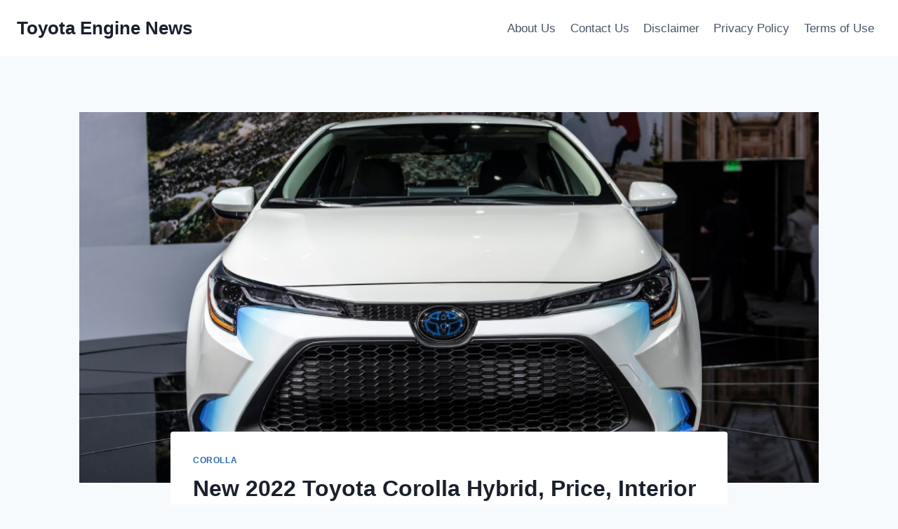

--- FILE ---
content_type: text/html; charset=UTF-8
request_url: https://toyotaenginenews.com/new-2022-toyota-corolla-hybrid-price-interior/
body_size: 18449
content:
<!doctype html>
<html lang="en-US" prefix="og: https://ogp.me/ns#" class="no-js" itemtype="https://schema.org/Blog" itemscope>
<head>
	<meta charset="UTF-8">
	<meta name="viewport" content="width=device-width, initial-scale=1, minimum-scale=1">
	
<!-- Search Engine Optimization by Rank Math - https://rankmath.com/ -->
<title>New 2022 Toyota Corolla Hybrid, Price, Interior - Toyota Engine News</title>
<meta name="description" content="New 2022 Toyota Corolla Hybrid, Price, Interior - Many purchasers are going to be astounded by the actual Toyota Prius&#039; fuel economy. However, absolutely no"/>
<meta name="robots" content="index, follow, max-snippet:-1, max-video-preview:-1, max-image-preview:large"/>
<link rel="canonical" href="https://toyotaenginenews.com/new-2022-toyota-corolla-hybrid-price-interior/" />
<meta property="og:locale" content="en_US" />
<meta property="og:type" content="article" />
<meta property="og:title" content="New 2022 Toyota Corolla Hybrid, Price, Interior - Toyota Engine News" />
<meta property="og:description" content="New 2022 Toyota Corolla Hybrid, Price, Interior - Many purchasers are going to be astounded by the actual Toyota Prius&#039; fuel economy. However, absolutely no" />
<meta property="og:url" content="https://toyotaenginenews.com/new-2022-toyota-corolla-hybrid-price-interior/" />
<meta property="og:site_name" content="Toyota Engine News" />
<meta property="article:tag" content="2022 Toyota Corolla Changes" />
<meta property="article:tag" content="2022 Toyota Corolla Colors" />
<meta property="article:tag" content="2022 Toyota Corolla Facelift" />
<meta property="article:tag" content="2022 Toyota Corolla For Sale" />
<meta property="article:tag" content="2022 Toyota Corolla Gr" />
<meta property="article:tag" content="2022 Toyota Corolla Hatchback" />
<meta property="article:tag" content="2022 Toyota Corolla Hybrid" />
<meta property="article:tag" content="2022 Toyota Corolla Interior" />
<meta property="article:tag" content="2022 Toyota Corolla Model" />
<meta property="article:tag" content="2022 Toyota Corolla Price" />
<meta property="article:tag" content="2022 Toyota Corolla Release Date" />
<meta property="article:tag" content="2022 Toyota Corolla Review" />
<meta property="article:tag" content="2022 Toyota Corolla Sedan" />
<meta property="article:tag" content="new 2022 Toyota Corolla" />
<meta property="article:section" content="Corolla" />
<meta property="og:image" content="https://toyotaenginenews.com/wp-content/uploads/2021/03/2022-Toyota-Corolla-Exterior-4.png" />
<meta property="og:image:secure_url" content="https://toyotaenginenews.com/wp-content/uploads/2021/03/2022-Toyota-Corolla-Exterior-4.png" />
<meta property="og:image:width" content="1078" />
<meta property="og:image:height" content="604" />
<meta property="og:image:alt" content="2022 Toyota Corolla Exterior" />
<meta property="og:image:type" content="image/png" />
<meta property="article:published_time" content="2023-01-19T07:27:14-05:00" />
<meta name="twitter:card" content="summary_large_image" />
<meta name="twitter:title" content="New 2022 Toyota Corolla Hybrid, Price, Interior - Toyota Engine News" />
<meta name="twitter:description" content="New 2022 Toyota Corolla Hybrid, Price, Interior - Many purchasers are going to be astounded by the actual Toyota Prius&#039; fuel economy. However, absolutely no" />
<meta name="twitter:image" content="https://toyotaenginenews.com/wp-content/uploads/2021/03/2022-Toyota-Corolla-Exterior-4.png" />
<meta name="twitter:label1" content="Written by" />
<meta name="twitter:data1" content="Toyota Engine News" />
<meta name="twitter:label2" content="Time to read" />
<meta name="twitter:data2" content="7 minutes" />
<script type="application/ld+json" class="rank-math-schema">{"@context":"https://schema.org","@graph":[{"@type":["Person","Organization"],"@id":"https://toyotaenginenews.com/#person","name":"Toyota Engine News"},{"@type":"WebSite","@id":"https://toyotaenginenews.com/#website","url":"https://toyotaenginenews.com","name":"Toyota Engine News","publisher":{"@id":"https://toyotaenginenews.com/#person"},"inLanguage":"en-US"},{"@type":"ImageObject","@id":"https://toyotaenginenews.com/wp-content/uploads/2021/03/2022-Toyota-Corolla-Exterior-4.png","url":"https://toyotaenginenews.com/wp-content/uploads/2021/03/2022-Toyota-Corolla-Exterior-4.png","width":"1078","height":"604","caption":"2022 Toyota Corolla Exterior","inLanguage":"en-US"},{"@type":"WebPage","@id":"https://toyotaenginenews.com/new-2022-toyota-corolla-hybrid-price-interior/#webpage","url":"https://toyotaenginenews.com/new-2022-toyota-corolla-hybrid-price-interior/","name":"New 2022 Toyota Corolla Hybrid, Price, Interior - Toyota Engine News","datePublished":"2023-01-19T07:27:14-05:00","dateModified":"2023-01-19T07:27:14-05:00","isPartOf":{"@id":"https://toyotaenginenews.com/#website"},"primaryImageOfPage":{"@id":"https://toyotaenginenews.com/wp-content/uploads/2021/03/2022-Toyota-Corolla-Exterior-4.png"},"inLanguage":"en-US"},{"@type":"Person","@id":"https://toyotaenginenews.com/author/gugun/","name":"Toyota Engine News","url":"https://toyotaenginenews.com/author/gugun/","image":{"@type":"ImageObject","@id":"https://secure.gravatar.com/avatar/46a604608574f4350f4b34efa6424b3ef4ebd1b67d5115545e9aaa07e2bda966?s=96&amp;d=mm&amp;r=g","url":"https://secure.gravatar.com/avatar/46a604608574f4350f4b34efa6424b3ef4ebd1b67d5115545e9aaa07e2bda966?s=96&amp;d=mm&amp;r=g","caption":"Toyota Engine News","inLanguage":"en-US"}},{"@type":"BlogPosting","headline":"New 2022 Toyota Corolla Hybrid, Price, Interior - Toyota Engine News","datePublished":"2023-01-19T07:27:14-05:00","dateModified":"2023-01-19T07:27:14-05:00","articleSection":"Corolla","author":{"@id":"https://toyotaenginenews.com/author/gugun/","name":"Toyota Engine News"},"publisher":{"@id":"https://toyotaenginenews.com/#person"},"description":"New 2022 Toyota Corolla Hybrid, Price, Interior - Many purchasers are going to be astounded by the actual Toyota Prius&#039; fuel economy. However, absolutely no","name":"New 2022 Toyota Corolla Hybrid, Price, Interior - Toyota Engine News","@id":"https://toyotaenginenews.com/new-2022-toyota-corolla-hybrid-price-interior/#richSnippet","isPartOf":{"@id":"https://toyotaenginenews.com/new-2022-toyota-corolla-hybrid-price-interior/#webpage"},"image":{"@id":"https://toyotaenginenews.com/wp-content/uploads/2021/03/2022-Toyota-Corolla-Exterior-4.png"},"inLanguage":"en-US","mainEntityOfPage":{"@id":"https://toyotaenginenews.com/new-2022-toyota-corolla-hybrid-price-interior/#webpage"}}]}</script>
<!-- /Rank Math WordPress SEO plugin -->

<link rel="alternate" type="application/rss+xml" title="Toyota Engine News &raquo; Feed" href="https://toyotaenginenews.com/feed/" />
<link rel="alternate" type="application/rss+xml" title="Toyota Engine News &raquo; Comments Feed" href="https://toyotaenginenews.com/comments/feed/" />
			<script>document.documentElement.classList.remove( 'no-js' );</script>
			<link rel="alternate" type="application/rss+xml" title="Toyota Engine News &raquo; New 2022 Toyota Corolla Hybrid, Price, Interior Comments Feed" href="https://toyotaenginenews.com/new-2022-toyota-corolla-hybrid-price-interior/feed/" />
<link rel="alternate" title="oEmbed (JSON)" type="application/json+oembed" href="https://toyotaenginenews.com/wp-json/oembed/1.0/embed?url=https%3A%2F%2Ftoyotaenginenews.com%2Fnew-2022-toyota-corolla-hybrid-price-interior%2F" />
<link rel="alternate" title="oEmbed (XML)" type="text/xml+oembed" href="https://toyotaenginenews.com/wp-json/oembed/1.0/embed?url=https%3A%2F%2Ftoyotaenginenews.com%2Fnew-2022-toyota-corolla-hybrid-price-interior%2F&#038;format=xml" />
<style id='wp-img-auto-sizes-contain-inline-css'>
img:is([sizes=auto i],[sizes^="auto," i]){contain-intrinsic-size:3000px 1500px}
/*# sourceURL=wp-img-auto-sizes-contain-inline-css */
</style>
<style id='wp-emoji-styles-inline-css'>

	img.wp-smiley, img.emoji {
		display: inline !important;
		border: none !important;
		box-shadow: none !important;
		height: 1em !important;
		width: 1em !important;
		margin: 0 0.07em !important;
		vertical-align: -0.1em !important;
		background: none !important;
		padding: 0 !important;
	}
/*# sourceURL=wp-emoji-styles-inline-css */
</style>
<link rel='stylesheet' id='ez-toc-css' href='https://toyotaenginenews.com/wp-content/plugins/easy-table-of-contents/assets/css/screen.min.css?ver=2.0.79.2' media='all' />
<style id='ez-toc-inline-css'>
div#ez-toc-container .ez-toc-title {font-size: 120%;}div#ez-toc-container .ez-toc-title {font-weight: 500;}div#ez-toc-container ul li , div#ez-toc-container ul li a {font-size: 95%;}div#ez-toc-container ul li , div#ez-toc-container ul li a {font-weight: 500;}div#ez-toc-container nav ul ul li {font-size: 90%;}.ez-toc-box-title {font-weight: bold; margin-bottom: 10px; text-align: center; text-transform: uppercase; letter-spacing: 1px; color: #666; padding-bottom: 5px;position:absolute;top:-4%;left:5%;background-color: inherit;transition: top 0.3s ease;}.ez-toc-box-title.toc-closed {top:-25%;}
.ez-toc-container-direction {direction: ltr;}.ez-toc-counter ul{counter-reset: item ;}.ez-toc-counter nav ul li a::before {content: counters(item, '.', decimal) '. ';display: inline-block;counter-increment: item;flex-grow: 0;flex-shrink: 0;margin-right: .2em; float: left; }.ez-toc-widget-direction {direction: ltr;}.ez-toc-widget-container ul{counter-reset: item ;}.ez-toc-widget-container nav ul li a::before {content: counters(item, '.', decimal) '. ';display: inline-block;counter-increment: item;flex-grow: 0;flex-shrink: 0;margin-right: .2em; float: left; }
/*# sourceURL=ez-toc-inline-css */
</style>
<link rel='stylesheet' id='kadence-global-css' href='https://toyotaenginenews.com/wp-content/themes/kadence/assets/css/global.min.css?ver=1.2.27' media='all' />
<style id='kadence-global-inline-css'>
/* Kadence Base CSS */
:root{--global-palette1:#2B6CB0;--global-palette2:#215387;--global-palette3:#1A202C;--global-palette4:#2D3748;--global-palette5:#4A5568;--global-palette6:#718096;--global-palette7:#EDF2F7;--global-palette8:#F7FAFC;--global-palette9:#ffffff;--global-palette9rgb:255, 255, 255;--global-palette-highlight:var(--global-palette1);--global-palette-highlight-alt:var(--global-palette2);--global-palette-highlight-alt2:var(--global-palette9);--global-palette-btn-bg:var(--global-palette1);--global-palette-btn-bg-hover:var(--global-palette2);--global-palette-btn:var(--global-palette9);--global-palette-btn-hover:var(--global-palette9);--global-body-font-family:-apple-system,BlinkMacSystemFont,"Segoe UI",Roboto,Oxygen-Sans,Ubuntu,Cantarell,"Helvetica Neue",sans-serif, "Apple Color Emoji", "Segoe UI Emoji", "Segoe UI Symbol";--global-heading-font-family:inherit;--global-primary-nav-font-family:inherit;--global-fallback-font:sans-serif;--global-display-fallback-font:sans-serif;--global-content-width:1290px;--global-content-wide-width:calc(1290px + 230px);--global-content-narrow-width:842px;--global-content-edge-padding:1.5rem;--global-content-boxed-padding:2rem;--global-calc-content-width:calc(1290px - var(--global-content-edge-padding) - var(--global-content-edge-padding) );--wp--style--global--content-size:var(--global-calc-content-width);}.wp-site-blocks{--global-vw:calc( 100vw - ( 0.5 * var(--scrollbar-offset)));}body{background:var(--global-palette8);}body, input, select, optgroup, textarea{font-weight:400;font-size:17px;line-height:1.6;font-family:var(--global-body-font-family);color:var(--global-palette4);}.content-bg, body.content-style-unboxed .site{background:var(--global-palette9);}h1,h2,h3,h4,h5,h6{font-family:var(--global-heading-font-family);}h1{font-weight:700;font-size:32px;line-height:1.5;color:var(--global-palette3);}h2{font-weight:700;font-size:28px;line-height:1.5;color:var(--global-palette3);}h3{font-weight:700;font-size:24px;line-height:1.5;color:var(--global-palette3);}h4{font-weight:700;font-size:22px;line-height:1.5;color:var(--global-palette4);}h5{font-weight:700;font-size:20px;line-height:1.5;color:var(--global-palette4);}h6{font-weight:700;font-size:18px;line-height:1.5;color:var(--global-palette5);}.entry-hero .kadence-breadcrumbs{max-width:1290px;}.site-container, .site-header-row-layout-contained, .site-footer-row-layout-contained, .entry-hero-layout-contained, .comments-area, .alignfull > .wp-block-cover__inner-container, .alignwide > .wp-block-cover__inner-container{max-width:var(--global-content-width);}.content-width-narrow .content-container.site-container, .content-width-narrow .hero-container.site-container{max-width:var(--global-content-narrow-width);}@media all and (min-width: 1520px){.wp-site-blocks .content-container  .alignwide{margin-left:-115px;margin-right:-115px;width:unset;max-width:unset;}}@media all and (min-width: 1102px){.content-width-narrow .wp-site-blocks .content-container .alignwide{margin-left:-130px;margin-right:-130px;width:unset;max-width:unset;}}.content-style-boxed .wp-site-blocks .entry-content .alignwide{margin-left:calc( -1 * var( --global-content-boxed-padding ) );margin-right:calc( -1 * var( --global-content-boxed-padding ) );}.content-area{margin-top:5rem;margin-bottom:5rem;}@media all and (max-width: 1024px){.content-area{margin-top:3rem;margin-bottom:3rem;}}@media all and (max-width: 767px){.content-area{margin-top:2rem;margin-bottom:2rem;}}@media all and (max-width: 1024px){:root{--global-content-boxed-padding:2rem;}}@media all and (max-width: 767px){:root{--global-content-boxed-padding:1.5rem;}}.entry-content-wrap{padding:2rem;}@media all and (max-width: 1024px){.entry-content-wrap{padding:2rem;}}@media all and (max-width: 767px){.entry-content-wrap{padding:1.5rem;}}.entry.single-entry{box-shadow:0px 15px 15px -10px rgba(0,0,0,0.05);}.entry.loop-entry{box-shadow:0px 15px 15px -10px rgba(0,0,0,0.05);}.loop-entry .entry-content-wrap{padding:2rem;}@media all and (max-width: 1024px){.loop-entry .entry-content-wrap{padding:2rem;}}@media all and (max-width: 767px){.loop-entry .entry-content-wrap{padding:1.5rem;}}button, .button, .wp-block-button__link, input[type="button"], input[type="reset"], input[type="submit"], .fl-button, .elementor-button-wrapper .elementor-button, .wc-block-components-checkout-place-order-button, .wc-block-cart__submit{box-shadow:0px 0px 0px -7px rgba(0,0,0,0);}button:hover, button:focus, button:active, .button:hover, .button:focus, .button:active, .wp-block-button__link:hover, .wp-block-button__link:focus, .wp-block-button__link:active, input[type="button"]:hover, input[type="button"]:focus, input[type="button"]:active, input[type="reset"]:hover, input[type="reset"]:focus, input[type="reset"]:active, input[type="submit"]:hover, input[type="submit"]:focus, input[type="submit"]:active, .elementor-button-wrapper .elementor-button:hover, .elementor-button-wrapper .elementor-button:focus, .elementor-button-wrapper .elementor-button:active, .wc-block-cart__submit:hover{box-shadow:0px 15px 25px -7px rgba(0,0,0,0.1);}.kb-button.kb-btn-global-outline.kb-btn-global-inherit{padding-top:calc(px - 2px);padding-right:calc(px - 2px);padding-bottom:calc(px - 2px);padding-left:calc(px - 2px);}@media all and (min-width: 1025px){.transparent-header .entry-hero .entry-hero-container-inner{padding-top:80px;}}@media all and (max-width: 1024px){.mobile-transparent-header .entry-hero .entry-hero-container-inner{padding-top:80px;}}@media all and (max-width: 767px){.mobile-transparent-header .entry-hero .entry-hero-container-inner{padding-top:80px;}}.entry-hero.post-hero-section .entry-header{min-height:200px;}
/* Kadence Header CSS */
@media all and (max-width: 1024px){.mobile-transparent-header #masthead{position:absolute;left:0px;right:0px;z-index:100;}.kadence-scrollbar-fixer.mobile-transparent-header #masthead{right:var(--scrollbar-offset,0);}.mobile-transparent-header #masthead, .mobile-transparent-header .site-top-header-wrap .site-header-row-container-inner, .mobile-transparent-header .site-main-header-wrap .site-header-row-container-inner, .mobile-transparent-header .site-bottom-header-wrap .site-header-row-container-inner{background:transparent;}.site-header-row-tablet-layout-fullwidth, .site-header-row-tablet-layout-standard{padding:0px;}}@media all and (min-width: 1025px){.transparent-header #masthead{position:absolute;left:0px;right:0px;z-index:100;}.transparent-header.kadence-scrollbar-fixer #masthead{right:var(--scrollbar-offset,0);}.transparent-header #masthead, .transparent-header .site-top-header-wrap .site-header-row-container-inner, .transparent-header .site-main-header-wrap .site-header-row-container-inner, .transparent-header .site-bottom-header-wrap .site-header-row-container-inner{background:transparent;}}.site-branding{padding:0px 0px 0px 0px;}.site-branding .site-title{font-weight:700;font-size:26px;line-height:1.2;color:var(--global-palette3);}#masthead, #masthead .kadence-sticky-header.item-is-fixed:not(.item-at-start):not(.site-header-row-container):not(.site-main-header-wrap), #masthead .kadence-sticky-header.item-is-fixed:not(.item-at-start) > .site-header-row-container-inner{background:#ffffff;}.site-main-header-inner-wrap{min-height:80px;}.header-navigation[class*="header-navigation-style-underline"] .header-menu-container.primary-menu-container>ul>li>a:after{width:calc( 100% - 1.2em);}.main-navigation .primary-menu-container > ul > li.menu-item > a{padding-left:calc(1.2em / 2);padding-right:calc(1.2em / 2);padding-top:0.6em;padding-bottom:0.6em;color:var(--global-palette5);}.main-navigation .primary-menu-container > ul > li.menu-item .dropdown-nav-special-toggle{right:calc(1.2em / 2);}.main-navigation .primary-menu-container > ul > li.menu-item > a:hover{color:var(--global-palette-highlight);}.main-navigation .primary-menu-container > ul > li.menu-item.current-menu-item > a{color:var(--global-palette3);}.header-navigation .header-menu-container ul ul.sub-menu, .header-navigation .header-menu-container ul ul.submenu{background:var(--global-palette3);box-shadow:0px 2px 13px 0px rgba(0,0,0,0.1);}.header-navigation .header-menu-container ul ul li.menu-item, .header-menu-container ul.menu > li.kadence-menu-mega-enabled > ul > li.menu-item > a{border-bottom:1px solid rgba(255,255,255,0.1);}.header-navigation .header-menu-container ul ul li.menu-item > a{width:200px;padding-top:1em;padding-bottom:1em;color:var(--global-palette8);font-size:12px;}.header-navigation .header-menu-container ul ul li.menu-item > a:hover{color:var(--global-palette9);background:var(--global-palette4);}.header-navigation .header-menu-container ul ul li.menu-item.current-menu-item > a{color:var(--global-palette9);background:var(--global-palette4);}.mobile-toggle-open-container .menu-toggle-open, .mobile-toggle-open-container .menu-toggle-open:focus{color:var(--global-palette5);padding:0.4em 0.6em 0.4em 0.6em;font-size:14px;}.mobile-toggle-open-container .menu-toggle-open.menu-toggle-style-bordered{border:1px solid currentColor;}.mobile-toggle-open-container .menu-toggle-open .menu-toggle-icon{font-size:20px;}.mobile-toggle-open-container .menu-toggle-open:hover, .mobile-toggle-open-container .menu-toggle-open:focus-visible{color:var(--global-palette-highlight);}.mobile-navigation ul li{font-size:14px;}.mobile-navigation ul li a{padding-top:1em;padding-bottom:1em;}.mobile-navigation ul li > a, .mobile-navigation ul li.menu-item-has-children > .drawer-nav-drop-wrap{color:var(--global-palette8);}.mobile-navigation ul li.current-menu-item > a, .mobile-navigation ul li.current-menu-item.menu-item-has-children > .drawer-nav-drop-wrap{color:var(--global-palette-highlight);}.mobile-navigation ul li.menu-item-has-children .drawer-nav-drop-wrap, .mobile-navigation ul li:not(.menu-item-has-children) a{border-bottom:1px solid rgba(255,255,255,0.1);}.mobile-navigation:not(.drawer-navigation-parent-toggle-true) ul li.menu-item-has-children .drawer-nav-drop-wrap button{border-left:1px solid rgba(255,255,255,0.1);}#mobile-drawer .drawer-header .drawer-toggle{padding:0.6em 0.15em 0.6em 0.15em;font-size:24px;}
/* Kadence Footer CSS */
.site-bottom-footer-inner-wrap{padding-top:30px;padding-bottom:30px;grid-column-gap:30px;}.site-bottom-footer-inner-wrap .widget{margin-bottom:30px;}.site-bottom-footer-inner-wrap .site-footer-section:not(:last-child):after{right:calc(-30px / 2);}
/*# sourceURL=kadence-global-inline-css */
</style>
<link rel='stylesheet' id='kadence-header-css' href='https://toyotaenginenews.com/wp-content/themes/kadence/assets/css/header.min.css?ver=1.2.27' media='all' />
<link rel='stylesheet' id='kadence-content-css' href='https://toyotaenginenews.com/wp-content/themes/kadence/assets/css/content.min.css?ver=1.2.27' media='all' />
<link rel='stylesheet' id='kadence-related-posts-css' href='https://toyotaenginenews.com/wp-content/themes/kadence/assets/css/related-posts.min.css?ver=1.2.27' media='all' />
<link rel='stylesheet' id='kad-splide-css' href='https://toyotaenginenews.com/wp-content/themes/kadence/assets/css/kadence-splide.min.css?ver=1.2.27' media='all' />
<link rel='stylesheet' id='kadence-footer-css' href='https://toyotaenginenews.com/wp-content/themes/kadence/assets/css/footer.min.css?ver=1.2.27' media='all' />
<link rel='stylesheet' id='kadence-rankmath-css' href='https://toyotaenginenews.com/wp-content/themes/kadence/assets/css/rankmath.min.css?ver=1.2.27' media='all' />
<script src="https://toyotaenginenews.com/wp-includes/js/jquery/jquery.min.js?ver=3.7.1" id="jquery-core-js"></script>
<script src="https://toyotaenginenews.com/wp-includes/js/jquery/jquery-migrate.min.js?ver=3.4.1" id="jquery-migrate-js"></script>
<script id="jquery-js-after">
jQuery(document).ready(function() {
	jQuery(".7ee386f56190e87cc39a08849c9a077d").click(function() {
		jQuery.post(
			"https://toyotaenginenews.com/wp-admin/admin-ajax.php", {
				"action": "quick_adsense_onpost_ad_click",
				"quick_adsense_onpost_ad_index": jQuery(this).attr("data-index"),
				"quick_adsense_nonce": "dc2cbc23fd",
			}, function(response) { }
		);
	});
});

//# sourceURL=jquery-js-after
</script>
<link rel="https://api.w.org/" href="https://toyotaenginenews.com/wp-json/" /><link rel="alternate" title="JSON" type="application/json" href="https://toyotaenginenews.com/wp-json/wp/v2/posts/2633" /><link rel="EditURI" type="application/rsd+xml" title="RSD" href="https://toyotaenginenews.com/xmlrpc.php?rsd" />
<meta name="generator" content="WordPress 6.9" />
<link rel='shortlink' href='https://toyotaenginenews.com/?p=2633' />
                <meta name="msvalidate.01" content="92F91CB59BBF665B21DAB3105A461A2D" />


<meta name="google-site-verification" content="BTLH7PfanjTy0XANM2oWiw5pcBj4cI5Qt8enTo9e_OQ" /><link rel="pingback" href="https://toyotaenginenews.com/xmlrpc.php"></head>

<body class="wp-singular post-template-default single single-post postid-2633 single-format-standard wp-embed-responsive wp-theme-kadence footer-on-bottom hide-focus-outline link-style-standard content-title-style-normal content-width-narrow content-style-boxed content-vertical-padding-show non-transparent-header mobile-non-transparent-header">
<div id="wrapper" class="site wp-site-blocks">
			<a class="skip-link screen-reader-text scroll-ignore" href="#main">Skip to content</a>
		<header id="masthead" class="site-header" role="banner" itemtype="https://schema.org/WPHeader" itemscope>
	<div id="main-header" class="site-header-wrap">
		<div class="site-header-inner-wrap">
			<div class="site-header-upper-wrap">
				<div class="site-header-upper-inner-wrap">
					<div class="site-main-header-wrap site-header-row-container site-header-focus-item site-header-row-layout-standard" data-section="kadence_customizer_header_main">
	<div class="site-header-row-container-inner">
				<div class="site-container">
			<div class="site-main-header-inner-wrap site-header-row site-header-row-has-sides site-header-row-no-center">
									<div class="site-header-main-section-left site-header-section site-header-section-left">
						<div class="site-header-item site-header-focus-item" data-section="title_tagline">
	<div class="site-branding branding-layout-standard"><a class="brand" href="https://toyotaenginenews.com/" rel="home"><div class="site-title-wrap"><p class="site-title">Toyota Engine News</p></div></a></div></div><!-- data-section="title_tagline" -->
					</div>
																	<div class="site-header-main-section-right site-header-section site-header-section-right">
						<div class="site-header-item site-header-focus-item site-header-item-main-navigation header-navigation-layout-stretch-false header-navigation-layout-fill-stretch-false" data-section="kadence_customizer_primary_navigation">
	    <nav id="site-navigation" class="main-navigation header-navigation hover-to-open nav--toggle-sub header-navigation-style-standard header-navigation-dropdown-animation-none" role="navigation" aria-label="Primary Navigation">
            <div class="primary-menu-container header-menu-container">
    <ul id="primary-menu" class="menu"><li class="menu-item page-item-888"><a href="https://toyotaenginenews.com/about-us/">About Us</a></li><li class="menu-item page-item-892"><a href="https://toyotaenginenews.com/contact-us/">Contact Us</a></li><li class="menu-item page-item-891"><a href="https://toyotaenginenews.com/disclaimer/">Disclaimer</a></li><li class="menu-item page-item-889"><a href="https://toyotaenginenews.com/privacy-policy/">Privacy Policy</a></li><li class="menu-item page-item-890"><a href="https://toyotaenginenews.com/terms-of-use/">Terms of Use</a></li></ul>        </div>
    </nav><!-- #site-navigation -->
    </div><!-- data-section="primary_navigation" -->
					</div>
							</div>
		</div>
	</div>
</div>
				</div>
			</div>
					</div>
	</div>
	
<div id="mobile-header" class="site-mobile-header-wrap">
	<div class="site-header-inner-wrap">
		<div class="site-header-upper-wrap">
			<div class="site-header-upper-inner-wrap">
			<div class="site-main-header-wrap site-header-focus-item site-header-row-layout-standard site-header-row-tablet-layout-default site-header-row-mobile-layout-default ">
	<div class="site-header-row-container-inner">
		<div class="site-container">
			<div class="site-main-header-inner-wrap site-header-row site-header-row-has-sides site-header-row-no-center">
									<div class="site-header-main-section-left site-header-section site-header-section-left">
						<div class="site-header-item site-header-focus-item" data-section="title_tagline">
	<div class="site-branding mobile-site-branding branding-layout-standard branding-tablet-layout-inherit branding-mobile-layout-inherit"><a class="brand" href="https://toyotaenginenews.com/" rel="home"><div class="site-title-wrap"><div class="site-title vs-md-false">Toyota Engine News</div></div></a></div></div><!-- data-section="title_tagline" -->
					</div>
																	<div class="site-header-main-section-right site-header-section site-header-section-right">
						<div class="site-header-item site-header-focus-item site-header-item-navgation-popup-toggle" data-section="kadence_customizer_mobile_trigger">
		<div class="mobile-toggle-open-container">
						<button id="mobile-toggle" class="menu-toggle-open drawer-toggle menu-toggle-style-default" aria-label="Open menu" data-toggle-target="#mobile-drawer" data-toggle-body-class="showing-popup-drawer-from-right" aria-expanded="false" data-set-focus=".menu-toggle-close"
					>
						<span class="menu-toggle-icon"><span class="kadence-svg-iconset"><svg aria-hidden="true" class="kadence-svg-icon kadence-menu-svg" fill="currentColor" version="1.1" xmlns="http://www.w3.org/2000/svg" width="24" height="24" viewBox="0 0 24 24"><title>Toggle Menu</title><path d="M3 13h18c0.552 0 1-0.448 1-1s-0.448-1-1-1h-18c-0.552 0-1 0.448-1 1s0.448 1 1 1zM3 7h18c0.552 0 1-0.448 1-1s-0.448-1-1-1h-18c-0.552 0-1 0.448-1 1s0.448 1 1 1zM3 19h18c0.552 0 1-0.448 1-1s-0.448-1-1-1h-18c-0.552 0-1 0.448-1 1s0.448 1 1 1z"></path>
				</svg></span></span>
		</button>
	</div>
	</div><!-- data-section="mobile_trigger" -->
					</div>
							</div>
		</div>
	</div>
</div>
			</div>
		</div>
			</div>
</div>
</header><!-- #masthead -->

	<div id="inner-wrap" class="wrap kt-clear">
		<div id="primary" class="content-area">
	<div class="content-container site-container">
		<main id="main" class="site-main" role="main">
						<div class="content-wrap">
					<div class="post-thumbnail article-post-thumbnail kadence-thumbnail-position-behind alignwide kadence-thumbnail-ratio-2-3">
		<div class="post-thumbnail-inner">
			<img width="1078" height="604" src="https://toyotaenginenews.com/wp-content/uploads/2021/03/2022-Toyota-Corolla-Exterior-4.png" class="post-top-featured wp-post-image" alt="2022 Toyota Corolla Exterior" decoding="async" fetchpriority="high" srcset="https://toyotaenginenews.com/wp-content/uploads/2021/03/2022-Toyota-Corolla-Exterior-4.png 1078w, https://toyotaenginenews.com/wp-content/uploads/2021/03/2022-Toyota-Corolla-Exterior-4-300x168.png 300w, https://toyotaenginenews.com/wp-content/uploads/2021/03/2022-Toyota-Corolla-Exterior-4-1024x574.png 1024w, https://toyotaenginenews.com/wp-content/uploads/2021/03/2022-Toyota-Corolla-Exterior-4-768x430.png 768w" sizes="(max-width: 1078px) 100vw, 1078px" />		</div>
	</div><!-- .post-thumbnail -->
			<article id="post-2633" class="entry content-bg single-entry post-2633 post type-post status-publish format-standard has-post-thumbnail hentry category-corolla tag-2022-toyota-corolla-changes tag-2022-toyota-corolla-colors tag-2022-toyota-corolla-facelift tag-2022-toyota-corolla-for-sale tag-2022-toyota-corolla-gr tag-2022-toyota-corolla-hatchback tag-2022-toyota-corolla-hybrid tag-2022-toyota-corolla-interior tag-2022-toyota-corolla-model tag-2022-toyota-corolla-price tag-2022-toyota-corolla-release-date tag-2022-toyota-corolla-review tag-2022-toyota-corolla-sedan tag-new-2022-toyota-corolla">
	<div class="entry-content-wrap">
		<header class="entry-header post-title title-align-inherit title-tablet-align-inherit title-mobile-align-inherit">
			<div class="entry-taxonomies">
			<span class="category-links term-links category-style-normal">
				<a href="https://toyotaenginenews.com/category/corolla/" rel="tag">Corolla</a>			</span>
		</div><!-- .entry-taxonomies -->
		<h1 class="entry-title">New 2022 Toyota Corolla Hybrid, Price, Interior</h1><div class="entry-meta entry-meta-divider-dot">
	<span class="posted-by"><span class="meta-label">By</span><span class="author vcard"><a class="url fn n" href="https://toyotaenginenews.com/author/gugun/">Toyota Engine News</a></span></span>					<span class="posted-on">
						<time class="entry-date published updated" datetime="2023-01-19T07:27:14-05:00" itemprop="dateModified">19/01/2023</time>					</span>
					</div><!-- .entry-meta -->
</header><!-- .entry-header -->

<div class="entry-content single-content">
	<p style="text-align: justify;"><strong><a href="https://toyotaenginenews.com/" target="_blank" rel="noopener">New 2022 Toyota Corolla Hybrid, Price, Interior</a></strong> &#8211; Many purchasers are going to be astounded by the actual Toyota Prius&#8217; fuel economy. However, absolutely no quantity of thrifty petrol-having would actually influence us to buy this type of peculiar-seeking car or truck, although the <strong>2022 Toyota Corolla</strong> Hybrid can be a distinct subject totally. The actual Corolla got it&#8217;s hybrid drivetrain a year ago, along with the option holds more than into 2022 with light changes when maintaining its unique mixture of design and productivity. Using the Corolla Hybrid, you can experience precisely the same stellar collection and fuel economy seen in a Prius without the need of planning to vomit when thinking about it. You actually are not going to notice photographs in the Corolla Hybrid in the inclusion of publications. Nonetheless, Toyota&#8217;s streamlined sedan just isn&#8217;t unappealing by any assess.</p>
<div id="ez-toc-container" class="ez-toc-v2_0_79_2 counter-hierarchy ez-toc-counter ez-toc-grey ez-toc-container-direction">
<p class="ez-toc-title" style="cursor:inherit">Table of Contents</p>
<label for="ez-toc-cssicon-toggle-item-696d4538c72a2" class="ez-toc-cssicon-toggle-label"><span class=""><span class="eztoc-hide" style="display:none;">Toggle</span><span class="ez-toc-icon-toggle-span"><svg style="fill: #999;color:#999" xmlns="http://www.w3.org/2000/svg" class="list-377408" width="20px" height="20px" viewBox="0 0 24 24" fill="none"><path d="M6 6H4v2h2V6zm14 0H8v2h12V6zM4 11h2v2H4v-2zm16 0H8v2h12v-2zM4 16h2v2H4v-2zm16 0H8v2h12v-2z" fill="currentColor"></path></svg><svg style="fill: #999;color:#999" class="arrow-unsorted-368013" xmlns="http://www.w3.org/2000/svg" width="10px" height="10px" viewBox="0 0 24 24" version="1.2" baseProfile="tiny"><path d="M18.2 9.3l-6.2-6.3-6.2 6.3c-.2.2-.3.4-.3.7s.1.5.3.7c.2.2.4.3.7.3h11c.3 0 .5-.1.7-.3.2-.2.3-.5.3-.7s-.1-.5-.3-.7zM5.8 14.7l6.2 6.3 6.2-6.3c.2-.2.3-.5.3-.7s-.1-.5-.3-.7c-.2-.2-.4-.3-.7-.3h-11c-.3 0-.5.1-.7.3-.2.2-.3.5-.3.7s.1.5.3.7z"/></svg></span></span></label><input type="checkbox"  id="ez-toc-cssicon-toggle-item-696d4538c72a2"  aria-label="Toggle" /><nav><ul class='ez-toc-list ez-toc-list-level-1 ' ><li class='ez-toc-page-1 ez-toc-heading-level-2'><a class="ez-toc-link ez-toc-heading-1" href="#New_2022_Toyota_Corolla_Hybrid_Changes" >New 2022 Toyota Corolla Hybrid Changes</a><ul class='ez-toc-list-level-3' ><li class='ez-toc-heading-level-3'><a class="ez-toc-link ez-toc-heading-2" href="#Exterior_Design" >Exterior Design</a></li><li class='ez-toc-page-1 ez-toc-heading-level-3'><a class="ez-toc-link ez-toc-heading-3" href="#Interior_Design" >Interior Design</a></li></ul></li><li class='ez-toc-page-1 ez-toc-heading-level-2'><a class="ez-toc-link ez-toc-heading-4" href="#New_2022_Toyota_Corolla_Hybrid_Engine" >New 2022 Toyota Corolla Hybrid Engine</a></li><li class='ez-toc-page-1 ez-toc-heading-level-2'><a class="ez-toc-link ez-toc-heading-5" href="#New_2022_Toyota_Corolla_Hybrid_Price_and_Release_Date" >New 2022 Toyota Corolla Hybrid Price and Release Date</a></li></ul></nav></div>
<h2 style="text-align: justify;"><span class="ez-toc-section" id="New_2022_Toyota_Corolla_Hybrid_Changes"></span>New 2022 Toyota Corolla Hybrid Changes<span class="ez-toc-section-end"></span></h2>
<h3 style="text-align: justify;"><span class="ez-toc-section" id="Exterior_Design"></span>Exterior Design<span class="ez-toc-section-end"></span></h3>
<p style="text-align: justify;">The particular Toyota Corolla took its initial hybrid powertrain a year ago. It possessed because it went onto be one of the more successful and expense-successful automobiles in their class inside the US. The actual hybrid Corolla, similar to the remainder of the Corolla array, advantages from several new inclusions regarding 2022: almost all versions obtain Android Auto functionality and SiriusXM, which has about three-four weeks all-gain access to the demo. Safety has additionally been boosted with back section safety bags. Back end cross-visitors inform which has a sightless-area keep track of is currently non-obligatory upon LE Hybrid autos. All products achieve automotive engine close-off of usefulness.</p>
<figure id="attachment_2646" aria-describedby="caption-attachment-2646" style="width: 700px" class="wp-caption aligncenter"><a href="https://toyotaenginenews.com/wp-content/uploads/2021/03/2022-Toyota-Corolla-Exterior-4.png"><img decoding="async" class="wp-image-2646" src="https://toyotaenginenews.com/wp-content/uploads/2021/03/2022-Toyota-Corolla-Exterior-4.png" alt="2022 Toyota Corolla Exterior" width="700" height="392" srcset="https://toyotaenginenews.com/wp-content/uploads/2021/03/2022-Toyota-Corolla-Exterior-4.png 1078w, https://toyotaenginenews.com/wp-content/uploads/2021/03/2022-Toyota-Corolla-Exterior-4-300x168.png 300w, https://toyotaenginenews.com/wp-content/uploads/2021/03/2022-Toyota-Corolla-Exterior-4-1024x574.png 1024w, https://toyotaenginenews.com/wp-content/uploads/2021/03/2022-Toyota-Corolla-Exterior-4-768x430.png 768w" sizes="(max-width: 700px) 100vw, 700px" /></a><figcaption id="caption-attachment-2646" class="wp-caption-text">2022 Toyota Corolla Exterior</figcaption></figure>
<p style="text-align: justify;">In contrast to the particular exterior design and style from the brand-new Apex Version on low-hybrid types, the actual <strong><a href="https://toyotaenginenews.com/new-2022-toyota-corolla-hybrid-price-interior" target="_blank" rel="noopener">2022 Toyota Corolla</a></strong> Hybrid appears like a thing you&#8217;d car park on the flight terminal and not contemplate once again. Even just in images, it seems essential. With that being said, it truly is nicely manufactured. All autos characteristic higher-class LED front lights, color-keyed outside the house entrance addresses, compact 15-inches alloy rims, a dark entrance grille together with sport fine mesh place, along with color-keyed hot electrical power exterior wall mirrors. The particular Corolla is really a lightweight sedan in which actions approximately the enjoys from the Honda Insight. The actual level from the completely new Corolla Hybrid is usually 56.5 ins, even though the proportions for span and size tend to be 182.3 ins and 70.1 ins, correspondingly. The actual hybrid Corolla rolls on the 106.3-&#8221; wheelbase and contains the ground clearance associated with 5.3 &#8220;. With a restrained bodyweight of 2,850 kilos, the existing hybrid can be lighter in weight as opposed to a combustion-only unit it&#8217;s depending on by 105 pounds.</p>
<h3 style="text-align: justify;"><span class="ez-toc-section" id="Interior_Design"></span>Interior Design<span class="ez-toc-section-end"></span></h3>
<p style="text-align: justify;">The actual interior of your 2022 Corolla Hybrid can be massive, plenty of to chair all 5 grown-ups in family member coziness, together with the front side travelers having the much better cope. The actual sloping roofline affects the rear headroom, and travelers more than 6 feet big will experience a little confinement. The particular headroom will come in at 38.3 in. right in front and 37.1 ins from the back end. The shoulder joint bedroom is 54 in. at the front, along with 51.7 ins within the back again. People at the front delight in 42 in . of legroom. However, those who are in the end acquire merely just 34.8 &#8220;, which can be fewer than precisely what is available in competitors, just like the Honda Insight.</p>
<p style="text-align: justify;">The particular Corolla Hybrid&#8217;s principal focus may very well be petrol proficiency. Yet, it continues to a good sedan and also, thus, should offer you adequate trunk area and freight living space to appease the client. The place you will get from the 2022 Hybrid isn&#8217;t really the very best in their class, however from 13.1 cubic feet, it can be adequate to get a reliable go to the particular food store or institution. For added living space, the specific Toyota delivers 60/40 break up retract-straight down back end chairs. The particular Honda Insight, in comparison, gives a large 15.1 feet regarding the area, and also the connect-in hybrid Prius Prime supplies a much better 19.8 feet, which might sway some consumers.</p>
<figure id="attachment_2647" aria-describedby="caption-attachment-2647" style="width: 700px" class="wp-caption aligncenter"><a href="https://toyotaenginenews.com/wp-content/uploads/2021/03/2022-Toyota-Corolla-Interior-4.png"><img decoding="async" class="wp-image-2647" src="https://toyotaenginenews.com/wp-content/uploads/2021/03/2022-Toyota-Corolla-Interior-4.png" alt="2022 Toyota Corolla Interior" width="700" height="390" srcset="https://toyotaenginenews.com/wp-content/uploads/2021/03/2022-Toyota-Corolla-Interior-4.png 1081w, https://toyotaenginenews.com/wp-content/uploads/2021/03/2022-Toyota-Corolla-Interior-4-300x167.png 300w, https://toyotaenginenews.com/wp-content/uploads/2021/03/2022-Toyota-Corolla-Interior-4-1024x571.png 1024w, https://toyotaenginenews.com/wp-content/uploads/2021/03/2022-Toyota-Corolla-Interior-4-768x428.png 768w" sizes="(max-width: 700px) 100vw, 700px" /></a><figcaption id="caption-attachment-2647" class="wp-caption-text">2022 Toyota Corolla Interior</figcaption></figure>
<p style="text-align: justify;">The Corolla gives a central unit storage area container and tiny storage area space in front of the shifter about interior storage space. Front and back front door wallets will also be integrated, together with a glove box and 2 cupholders from the back change-downward armrest. The ten-in. The touch screen display from the Corolla Hybrid is definitely installed with the dash panel, rendering it readable and connecting to it. Using a reasonably automatic working system and stunning pictures, initial-time end users really should not have a problem understanding the way you use this. The particular Hybrid LE&#8217;s infotainment program consists of principles, such as Apple CarPlay, Android Auto, and Amazon Alexa incorporation, two USB 2. 0 plug-ins, hands, and wrists-cost-free phone functionality, Wireless Bluetooth internet streaming, as well as SiriusXM by using a few-calendar month free trial. Additionally, you obtain Toyota&#8217;s Safety Connect, which has a single-season trial run and Wi-Fi relationship with as much as 2 Gigabytes over a few-four weeks trial run. The audio tracks system features half a dozen audio speakers that produce a suitable performance but tumbles lacking the non-obligatory JBL system present in specific no-hybrid designs.</p>
<h2 style="text-align: justify;"><span class="ez-toc-section" id="New_2022_Toyota_Corolla_Hybrid_Engine"></span>New 2022 Toyota Corolla Hybrid Engine<span class="ez-toc-section-end"></span></h2>
<p style="text-align: justify;">Toyota went for a reliable startup it could possibly, allowing you to ignore a remarkable top-rated pace along with to 60 situations. The particular 2022 Toyota Corolla Hybrid is definitely fueled by way of a straightforward 1.8-liter normally-aspirated 4-tube engine and 2 electric power engines linked to the 1.3 kWh battery power. This specific engine combination makes a moderate 121 <strong><a href="https://en.wikipedia.org/wiki/Horsepower" target="_blank" rel="noopener">hp</a></strong> and 105 lb-feet of torque, exactly like it can do within the Prius. Electrical control is using Toyota&#8217;s Hybrid Synergy Push, which characteristics similar to a continually varied transmission.</p>
<p style="text-align: justify;">Sad to say, this kind of powertrain sways highly along the side of effectiveness. Even at the whole throttle, the actual Corolla Hybrid can take above 10 just a few seconds going to 60 miles per hour, and on the road, completing needs some meticulous planning. Toyota consists of an EV option to operate on power all alone; however, with a really compact electric battery, it&#8217;s only convenient for parking area maneuvers and sneaking in website traffic &#8211; whereby you&#8217;d usually make use of the most energy every distance traveled.</p>
<figure id="attachment_2645" aria-describedby="caption-attachment-2645" style="width: 700px" class="wp-caption aligncenter"><a href="https://toyotaenginenews.com/wp-content/uploads/2021/03/2022-Toyota-Corolla-Engine-4.png"><img loading="lazy" decoding="async" class="wp-image-2645" src="https://toyotaenginenews.com/wp-content/uploads/2021/03/2022-Toyota-Corolla-Engine-4.png" alt="2022 Toyota Corolla Engine" width="700" height="462" srcset="https://toyotaenginenews.com/wp-content/uploads/2021/03/2022-Toyota-Corolla-Engine-4.png 922w, https://toyotaenginenews.com/wp-content/uploads/2021/03/2022-Toyota-Corolla-Engine-4-300x198.png 300w, https://toyotaenginenews.com/wp-content/uploads/2021/03/2022-Toyota-Corolla-Engine-4-768x507.png 768w" sizes="auto, (max-width: 700px) 100vw, 700px" /></a><figcaption id="caption-attachment-2645" class="wp-caption-text">2022 Toyota Corolla Engine</figcaption></figure>
<p style="text-align: justify;">We have now commented within our 2020 review of your Corolla Hybrid that these hard disks with ease and comfort as an alternative to dynamism, which is undoubtedly totally easy to understand once you consider the bundle in general. The sheer reality that this vehicle hard disks on 15-in. rims ought to offer you an understanding of whatever you can anticipate. Out and about, the particular Corolla Hybrid wants to absorb gradual quickness protrusions. The cabin is actually magnificently separated externally entire world, which will make the driving a practical vehicle experience more processed. The same can probably be said with the driving a vehicle encounter on the road; it&#8217;s remarkably processed for your vehicle in this particular price tag bracket. Really, don&#8217;t drive it too much; however, individuals&#8217; compact tires deliver the ice hockey puck&#8217;s proper grip. The braking system is often grabby when they transition amongst rubbing and regenerative braking.</p>
<p style="text-align: justify;">As the Corolla Hybrid falters to fulfill the degree of fun with the standard Corolla or even the Corolla Apex, this way far outshines the Toyota Prius, which in turn addresses such as a blubbering wreck. When you are from the Prius, the actual Corolla Hybrid will probably feel a beam regarding sunlight from the managing section. With an all-new group of rims and car tires, we estimate the particular Corolla Hybrid might nearly place a grin on your own encounter. The specific steering is definitely amazingly reliable, plus the revocation does not roll an excessive amount until the eco-car tires plan to permit go. The automobile that had been constructed solely about fuel economy does not create dreading each and every travel.</p>
<h2 style="text-align: justify;"><span class="ez-toc-section" id="New_2022_Toyota_Corolla_Hybrid_Price_and_Release_Date"></span>New 2022 Toyota Corolla Hybrid Price and Release Date<span class="ez-toc-section-end"></span></h2>
<p style="text-align: justify;">Selecting a 2022 Corolla Hybrid available definitely won&#8217;t be a dilemma because these cars and trucks are showing to be really well-liked amidst youthful young families and aged ages that truly appreciate its inexpensive, productivity, and luxury. By having an MSRP of just $23,400, not including the tax bill, signing up, along with a spot payment regarding $955, the actual Corolla Hybrid&#8217;s selling price sites it immediately along with competitors just like the $22,930 Honda Insight along with $23,200 Hyundai Ioniq Hybrid.</p>

<div style="font-size: 0px; height: 0px; line-height: 0px; margin: 0; padding: 0; clear: both;"></div></div><!-- .entry-content -->
<footer class="entry-footer">
	<div class="entry-tags">
	<span class="tags-links">
		<span class="tags-label screen-reader-text">
			Post Tags:		</span>
		<a href=https://toyotaenginenews.com/tag/2022-toyota-corolla-changes/ title="2022 Toyota Corolla Changes" class="tag-link tag-item-2022-toyota-corolla-changes" rel="tag"><span class="tag-hash">#</span>2022 Toyota Corolla Changes</a><a href=https://toyotaenginenews.com/tag/2022-toyota-corolla-colors/ title="2022 Toyota Corolla Colors" class="tag-link tag-item-2022-toyota-corolla-colors" rel="tag"><span class="tag-hash">#</span>2022 Toyota Corolla Colors</a><a href=https://toyotaenginenews.com/tag/2022-toyota-corolla-facelift/ title="2022 Toyota Corolla Facelift" class="tag-link tag-item-2022-toyota-corolla-facelift" rel="tag"><span class="tag-hash">#</span>2022 Toyota Corolla Facelift</a><a href=https://toyotaenginenews.com/tag/2022-toyota-corolla-for-sale/ title="2022 Toyota Corolla For Sale" class="tag-link tag-item-2022-toyota-corolla-for-sale" rel="tag"><span class="tag-hash">#</span>2022 Toyota Corolla For Sale</a><a href=https://toyotaenginenews.com/tag/2022-toyota-corolla-gr/ title="2022 Toyota Corolla Gr" class="tag-link tag-item-2022-toyota-corolla-gr" rel="tag"><span class="tag-hash">#</span>2022 Toyota Corolla Gr</a><a href=https://toyotaenginenews.com/tag/2022-toyota-corolla-hatchback/ title="2022 Toyota Corolla Hatchback" class="tag-link tag-item-2022-toyota-corolla-hatchback" rel="tag"><span class="tag-hash">#</span>2022 Toyota Corolla Hatchback</a><a href=https://toyotaenginenews.com/tag/2022-toyota-corolla-hybrid/ title="2022 Toyota Corolla Hybrid" class="tag-link tag-item-2022-toyota-corolla-hybrid" rel="tag"><span class="tag-hash">#</span>2022 Toyota Corolla Hybrid</a><a href=https://toyotaenginenews.com/tag/2022-toyota-corolla-interior/ title="2022 Toyota Corolla Interior" class="tag-link tag-item-2022-toyota-corolla-interior" rel="tag"><span class="tag-hash">#</span>2022 Toyota Corolla Interior</a><a href=https://toyotaenginenews.com/tag/2022-toyota-corolla-model/ title="2022 Toyota Corolla Model" class="tag-link tag-item-2022-toyota-corolla-model" rel="tag"><span class="tag-hash">#</span>2022 Toyota Corolla Model</a><a href=https://toyotaenginenews.com/tag/2022-toyota-corolla-price/ title="2022 Toyota Corolla Price" class="tag-link tag-item-2022-toyota-corolla-price" rel="tag"><span class="tag-hash">#</span>2022 Toyota Corolla Price</a><a href=https://toyotaenginenews.com/tag/2022-toyota-corolla-release-date/ title="2022 Toyota Corolla Release Date" class="tag-link tag-item-2022-toyota-corolla-release-date" rel="tag"><span class="tag-hash">#</span>2022 Toyota Corolla Release Date</a><a href=https://toyotaenginenews.com/tag/2022-toyota-corolla-review/ title="2022 Toyota Corolla Review" class="tag-link tag-item-2022-toyota-corolla-review" rel="tag"><span class="tag-hash">#</span>2022 Toyota Corolla Review</a><a href=https://toyotaenginenews.com/tag/2022-toyota-corolla-sedan/ title="2022 Toyota Corolla Sedan" class="tag-link tag-item-2022-toyota-corolla-sedan" rel="tag"><span class="tag-hash">#</span>2022 Toyota Corolla Sedan</a><a href=https://toyotaenginenews.com/tag/new-2022-toyota-corolla/ title="new 2022 Toyota Corolla" class="tag-link tag-item-new-2022-toyota-corolla" rel="tag"><span class="tag-hash">#</span>new 2022 Toyota Corolla</a>	</span>
</div><!-- .entry-tags -->
</footer><!-- .entry-footer -->
	</div>
</article><!-- #post-2633 -->


	<nav class="navigation post-navigation" aria-label="Posts">
		<h2 class="screen-reader-text">Post navigation</h2>
		<div class="nav-links"><div class="nav-previous"><a href="https://toyotaenginenews.com/new-2022-toyota-camry-hybrid-release-date-changes/" rel="prev"><div class="post-navigation-sub"><small><span class="kadence-svg-iconset svg-baseline"><svg aria-hidden="true" class="kadence-svg-icon kadence-arrow-left-alt-svg" fill="currentColor" version="1.1" xmlns="http://www.w3.org/2000/svg" width="29" height="28" viewBox="0 0 29 28"><title>Previous</title><path d="M28 12.5v3c0 0.281-0.219 0.5-0.5 0.5h-19.5v3.5c0 0.203-0.109 0.375-0.297 0.453s-0.391 0.047-0.547-0.078l-6-5.469c-0.094-0.094-0.156-0.219-0.156-0.359v0c0-0.141 0.063-0.281 0.156-0.375l6-5.531c0.156-0.141 0.359-0.172 0.547-0.094 0.172 0.078 0.297 0.25 0.297 0.453v3.5h19.5c0.281 0 0.5 0.219 0.5 0.5z"></path>
				</svg></span>Previous</small></div>New 2022 Toyota Camry Hybrid, Release Date, Changes</a></div><div class="nav-next"><a href="https://toyotaenginenews.com/2020-toyota-tacoma-changes-design-and-price/" rel="next"><div class="post-navigation-sub"><small>Next<span class="kadence-svg-iconset svg-baseline"><svg aria-hidden="true" class="kadence-svg-icon kadence-arrow-right-alt-svg" fill="currentColor" version="1.1" xmlns="http://www.w3.org/2000/svg" width="27" height="28" viewBox="0 0 27 28"><title>Continue</title><path d="M27 13.953c0 0.141-0.063 0.281-0.156 0.375l-6 5.531c-0.156 0.141-0.359 0.172-0.547 0.094-0.172-0.078-0.297-0.25-0.297-0.453v-3.5h-19.5c-0.281 0-0.5-0.219-0.5-0.5v-3c0-0.281 0.219-0.5 0.5-0.5h19.5v-3.5c0-0.203 0.109-0.375 0.297-0.453s0.391-0.047 0.547 0.078l6 5.469c0.094 0.094 0.156 0.219 0.156 0.359v0z"></path>
				</svg></span></small></div>2020 Toyota Tacoma Changes, Design, And Price</a></div></div>
	</nav>		<div class="entry-related alignfull entry-related-style-wide">
			<div class="entry-related-inner content-container site-container">
				<div class="entry-related-inner-content alignwide">
					<h2 class="entry-related-title">Similar Posts</h2>					<div class="entry-related-carousel kadence-slide-init splide" data-columns-xxl="3" data-columns-xl="3" data-columns-md="3" data-columns-sm="2" data-columns-xs="2" data-columns-ss="1" data-slider-anim-speed="400" data-slider-scroll="1" data-slider-dots="true" data-slider-arrows="true" data-slider-hover-pause="false" data-slider-auto="false" data-slider-speed="7000" data-slider-gutter="40" data-slider-loop="true" data-slider-next-label="Next" data-slider-slide-label="Posts" data-slider-prev-label="Previous">
						<div class="splide__track">
							<div class="splide__list grid-cols grid-sm-col-2 grid-lg-col-3">
								<div class="carousel-item splide__slide">
<article class="entry content-bg loop-entry post-18502 post type-post status-publish format-standard has-post-thumbnail hentry category-corolla">
			<a class="post-thumbnail kadence-thumbnail-ratio-2-3" href="https://toyotaenginenews.com/2026-toyota-corolla-sedan-interior/">
			<div class="post-thumbnail-inner">
				<img width="768" height="442" src="https://toyotaenginenews.com/wp-content/uploads/2024/03/2025-Toyota-Corolla-Sedan-Price-768x442.jpg" class="attachment-medium_large size-medium_large wp-post-image" alt="2027 Toyota Corolla Sedan Price" decoding="async" loading="lazy" srcset="https://toyotaenginenews.com/wp-content/uploads/2024/03/2025-Toyota-Corolla-Sedan-Price-768x442.jpg 768w, https://toyotaenginenews.com/wp-content/uploads/2024/03/2025-Toyota-Corolla-Sedan-Price-300x173.jpg 300w, https://toyotaenginenews.com/wp-content/uploads/2024/03/2025-Toyota-Corolla-Sedan-Price.jpg 1004w" sizes="auto, (max-width: 768px) 100vw, 768px" />			</div>
		</a><!-- .post-thumbnail -->
			<div class="entry-content-wrap">
		<header class="entry-header">

			<div class="entry-taxonomies">
			<span class="category-links term-links category-style-normal">
				<a href="https://toyotaenginenews.com/category/corolla/" class="category-link-corolla" rel="tag">Corolla</a>			</span>
		</div><!-- .entry-taxonomies -->
		<h3 class="entry-title"><a href="https://toyotaenginenews.com/2026-toyota-corolla-sedan-interior/" rel="bookmark">2026 Toyota Corolla Sedan Interior, Colors, Engine</a></h3><div class="entry-meta entry-meta-divider-dot">
	<span class="posted-by"><span class="meta-label">By</span><span class="author vcard"><a class="url fn n" href="https://toyotaenginenews.com/author/gugun/">Toyota Engine News</a></span></span>					<span class="posted-on">
						<time class="entry-date published updated" datetime="2024-03-19T05:23:17-04:00" itemprop="dateModified">19/03/2024</time>					</span>
					</div><!-- .entry-meta -->
</header><!-- .entry-header -->
	<div class="entry-summary">
		<p>2026 Toyota Corolla Sedan Interior, Colors, Engine &#8211; The highly awaited 2026 Toyota Corolla Sedan is about to be released, and admirers of the Toyota brand all over the world are impatiently awaiting its arrival. The 2026 Toyota Corolla Sedan is going to set a new standard for compact cars all over the world thanks&#8230;</p>
	</div><!-- .entry-summary -->
	<footer class="entry-footer">
		<div class="entry-actions">
		<p class="more-link-wrap">
			<a href="https://toyotaenginenews.com/2026-toyota-corolla-sedan-interior/" class="post-more-link">
				Read More<span class="screen-reader-text"> 2026 Toyota Corolla Sedan Interior, Colors, Engine</span><span class="kadence-svg-iconset svg-baseline"><svg aria-hidden="true" class="kadence-svg-icon kadence-arrow-right-alt-svg" fill="currentColor" version="1.1" xmlns="http://www.w3.org/2000/svg" width="27" height="28" viewBox="0 0 27 28"><title>Continue</title><path d="M27 13.953c0 0.141-0.063 0.281-0.156 0.375l-6 5.531c-0.156 0.141-0.359 0.172-0.547 0.094-0.172-0.078-0.297-0.25-0.297-0.453v-3.5h-19.5c-0.281 0-0.5-0.219-0.5-0.5v-3c0-0.281 0.219-0.5 0.5-0.5h19.5v-3.5c0-0.203 0.109-0.375 0.297-0.453s0.391-0.047 0.547 0.078l6 5.469c0.094 0.094 0.156 0.219 0.156 0.359v0z"></path>
				</svg></span>			</a>
		</p>
	</div><!-- .entry-actions -->
	</footer><!-- .entry-footer -->
	</div>
</article>
</div><div class="carousel-item splide__slide">
<article class="entry content-bg loop-entry post-1650 post type-post status-publish format-standard has-post-thumbnail hentry category-corolla tag-2020-toyota-corolla-gti tag-novo-toyota-corolla-2020 tag-nuevo-toyota-corolla-2020 tag-toyota-corolla-2020 tag-toyota-corolla-2020-android-auto tag-toyota-corolla-2020-australia tag-toyota-corolla-2020-awd tag-toyota-corolla-2020-colors tag-toyota-corolla-2020-concept tag-toyota-corolla-2020-engine tag-toyota-corolla-2020-gli tag-toyota-corolla-2020-hatchback tag-toyota-corolla-2020-hatchback-specs tag-toyota-corolla-2020-interior tag-toyota-corolla-2020-model tag-toyota-corolla-2020-models tag-toyota-corolla-2020-new-model tag-toyota-corolla-2020-new-shape tag-toyota-corolla-2020-price tag-toyota-corolla-2020-redesign tag-toyota-corolla-2020-release-date tag-toyota-corolla-2020-review tag-toyota-corolla-2020-sedan tag-toyota-corolla-2020-usa tag-toyota-corolla-2020-xse">
			<a class="post-thumbnail kadence-thumbnail-ratio-2-3" href="https://toyotaenginenews.com/toyota-corolla-2020-model-price-release-date/">
			<div class="post-thumbnail-inner">
				<img width="768" height="448" src="https://toyotaenginenews.com/wp-content/uploads/2018/07/Toyota-Corolla-2020-768x448.png" class="attachment-medium_large size-medium_large wp-post-image" alt="Toyota Corolla 2020" decoding="async" loading="lazy" srcset="https://toyotaenginenews.com/wp-content/uploads/2018/07/Toyota-Corolla-2020-768x448.png 768w, https://toyotaenginenews.com/wp-content/uploads/2018/07/Toyota-Corolla-2020-300x175.png 300w, https://toyotaenginenews.com/wp-content/uploads/2018/07/Toyota-Corolla-2020.png 934w" sizes="auto, (max-width: 768px) 100vw, 768px" />			</div>
		</a><!-- .post-thumbnail -->
			<div class="entry-content-wrap">
		<header class="entry-header">

			<div class="entry-taxonomies">
			<span class="category-links term-links category-style-normal">
				<a href="https://toyotaenginenews.com/category/corolla/" class="category-link-corolla" rel="tag">Corolla</a>			</span>
		</div><!-- .entry-taxonomies -->
		<h3 class="entry-title"><a href="https://toyotaenginenews.com/toyota-corolla-2020-model-price-release-date/" rel="bookmark">Toyota Corolla 2020 Model, Price, Release Date</a></h3><div class="entry-meta entry-meta-divider-dot">
	<span class="posted-by"><span class="meta-label">By</span><span class="author vcard"><a class="url fn n" href="https://toyotaenginenews.com/author/gugun/">Toyota Engine News</a></span></span>					<span class="posted-on">
						<time class="entry-date published updated" datetime="2022-12-05T07:27:21-05:00" itemprop="dateModified">05/12/2022</time>					</span>
					</div><!-- .entry-meta -->
</header><!-- .entry-header -->
	<div class="entry-summary">
		<p>Toyota Corolla 2020 Model, Price, Release Date &#8211; One specific of the most in-demand and even finest-marketing types given by Toyota features entirely been usually the Corolla. Shortly after 11 decades, this model continues to be on its method to struck the marketplace utilising its own up emerging-technology redesign, though it may be even so uncertain&#8230;</p>
	</div><!-- .entry-summary -->
	<footer class="entry-footer">
		<div class="entry-actions">
		<p class="more-link-wrap">
			<a href="https://toyotaenginenews.com/toyota-corolla-2020-model-price-release-date/" class="post-more-link">
				Read More<span class="screen-reader-text"> Toyota Corolla 2020 Model, Price, Release Date</span><span class="kadence-svg-iconset svg-baseline"><svg aria-hidden="true" class="kadence-svg-icon kadence-arrow-right-alt-svg" fill="currentColor" version="1.1" xmlns="http://www.w3.org/2000/svg" width="27" height="28" viewBox="0 0 27 28"><title>Continue</title><path d="M27 13.953c0 0.141-0.063 0.281-0.156 0.375l-6 5.531c-0.156 0.141-0.359 0.172-0.547 0.094-0.172-0.078-0.297-0.25-0.297-0.453v-3.5h-19.5c-0.281 0-0.5-0.219-0.5-0.5v-3c0-0.281 0.219-0.5 0.5-0.5h19.5v-3.5c0-0.203 0.109-0.375 0.297-0.453s0.391-0.047 0.547 0.078l6 5.469c0.094 0.094 0.156 0.219 0.156 0.359v0z"></path>
				</svg></span>			</a>
		</p>
	</div><!-- .entry-actions -->
	</footer><!-- .entry-footer -->
	</div>
</article>
</div><div class="carousel-item splide__slide">
<article class="entry content-bg loop-entry post-18880 post type-post status-publish format-standard has-post-thumbnail hentry category-corolla">
			<a class="post-thumbnail kadence-thumbnail-ratio-2-3" href="https://toyotaenginenews.com/2027-toyota-corolla-im-redesign/">
			<div class="post-thumbnail-inner">
				<img width="768" height="452" src="https://toyotaenginenews.com/wp-content/uploads/2024/04/2025-Toyota-Corolla-iM-Price-768x452.jpg" class="attachment-medium_large size-medium_large wp-post-image" alt="2027 Toyota Corolla iM Price" decoding="async" loading="lazy" srcset="https://toyotaenginenews.com/wp-content/uploads/2024/04/2025-Toyota-Corolla-iM-Price-768x452.jpg 768w, https://toyotaenginenews.com/wp-content/uploads/2024/04/2025-Toyota-Corolla-iM-Price-300x177.jpg 300w, https://toyotaenginenews.com/wp-content/uploads/2024/04/2025-Toyota-Corolla-iM-Price.jpg 995w" sizes="auto, (max-width: 768px) 100vw, 768px" />			</div>
		</a><!-- .post-thumbnail -->
			<div class="entry-content-wrap">
		<header class="entry-header">

			<div class="entry-taxonomies">
			<span class="category-links term-links category-style-normal">
				<a href="https://toyotaenginenews.com/category/corolla/" class="category-link-corolla" rel="tag">Corolla</a>			</span>
		</div><!-- .entry-taxonomies -->
		<h3 class="entry-title"><a href="https://toyotaenginenews.com/2027-toyota-corolla-im-redesign/" rel="bookmark">2027 Toyota Corolla iM Redesign, Interior, Pictures</a></h3><div class="entry-meta entry-meta-divider-dot">
	<span class="posted-by"><span class="meta-label">By</span><span class="author vcard"><a class="url fn n" href="https://toyotaenginenews.com/author/gugun/">Toyota Engine News</a></span></span>					<span class="posted-on">
						<time class="entry-date published" datetime="2024-05-08T11:02:54-04:00" itemprop="datePublished">08/05/2024</time><time class="updated" datetime="2024-05-09T05:26:02-04:00" itemprop="dateModified">09/05/2024</time>					</span>
					</div><!-- .entry-meta -->
</header><!-- .entry-header -->
	<div class="entry-summary">
		<p>2027 Toyota Corolla iM Redesign, Interior, Pictures    &#8211;   The Toyota Corolla iM won&#8217;t wow you or get you enthusiastic. In its stead, it offers a ride that is risk-free and predictable across any distance. With the exception of the separately tested GR Corolla, the design of the Corolla did not prioritize performance, and the car&#8217;s most powerful engine&#8230;</p>
	</div><!-- .entry-summary -->
	<footer class="entry-footer">
		<div class="entry-actions">
		<p class="more-link-wrap">
			<a href="https://toyotaenginenews.com/2027-toyota-corolla-im-redesign/" class="post-more-link">
				Read More<span class="screen-reader-text"> 2027 Toyota Corolla iM Redesign, Interior, Pictures</span><span class="kadence-svg-iconset svg-baseline"><svg aria-hidden="true" class="kadence-svg-icon kadence-arrow-right-alt-svg" fill="currentColor" version="1.1" xmlns="http://www.w3.org/2000/svg" width="27" height="28" viewBox="0 0 27 28"><title>Continue</title><path d="M27 13.953c0 0.141-0.063 0.281-0.156 0.375l-6 5.531c-0.156 0.141-0.359 0.172-0.547 0.094-0.172-0.078-0.297-0.25-0.297-0.453v-3.5h-19.5c-0.281 0-0.5-0.219-0.5-0.5v-3c0-0.281 0.219-0.5 0.5-0.5h19.5v-3.5c0-0.203 0.109-0.375 0.297-0.453s0.391-0.047 0.547 0.078l6 5.469c0.094 0.094 0.156 0.219 0.156 0.359v0z"></path>
				</svg></span>			</a>
		</p>
	</div><!-- .entry-actions -->
	</footer><!-- .entry-footer -->
	</div>
</article>
</div><div class="carousel-item splide__slide">
<article class="entry content-bg loop-entry post-1100 post type-post status-publish format-standard has-post-thumbnail hentry category-corolla tag-toyota-corolla-2020 tag-toyota-corolla-2020-colors tag-toyota-corolla-2020-im tag-toyota-corolla-2020-in-pakistan tag-toyota-corolla-2020-interior tag-toyota-corolla-2020-lease tag-toyota-corolla-2020-model tag-toyota-corolla-2020-mpg tag-toyota-corolla-2020-msrp tag-toyota-corolla-2020-price tag-toyota-corolla-2020-price-in-usa tag-toyota-corolla-2020-review tag-toyota-corolla-2020-sport">
			<a class="post-thumbnail kadence-thumbnail-ratio-2-3" href="https://toyotaenginenews.com/toyota-corolla-2020-review-interior-and-price/">
			<div class="post-thumbnail-inner">
				<img width="684" height="425" src="https://toyotaenginenews.com/wp-content/uploads/2018/03/2019-Toyota-Corolla-Interior-1.jpg" class="attachment-medium_large size-medium_large wp-post-image" alt="2020 Toyota Corolla Interior" decoding="async" loading="lazy" srcset="https://toyotaenginenews.com/wp-content/uploads/2018/03/2019-Toyota-Corolla-Interior-1.jpg 684w, https://toyotaenginenews.com/wp-content/uploads/2018/03/2019-Toyota-Corolla-Interior-1-300x186.jpg 300w" sizes="auto, (max-width: 684px) 100vw, 684px" />			</div>
		</a><!-- .post-thumbnail -->
			<div class="entry-content-wrap">
		<header class="entry-header">

			<div class="entry-taxonomies">
			<span class="category-links term-links category-style-normal">
				<a href="https://toyotaenginenews.com/category/corolla/" class="category-link-corolla" rel="tag">Corolla</a>			</span>
		</div><!-- .entry-taxonomies -->
		<h3 class="entry-title"><a href="https://toyotaenginenews.com/toyota-corolla-2020-review-interior-and-price/" rel="bookmark">Toyota Corolla 2020 Review, Interior, And Price</a></h3><div class="entry-meta entry-meta-divider-dot">
	<span class="posted-by"><span class="meta-label">By</span><span class="author vcard"><a class="url fn n" href="https://toyotaenginenews.com/author/gugun/">Toyota Engine News</a></span></span>					<span class="posted-on">
						<time class="entry-date published updated" datetime="2023-01-26T11:28:02-05:00" itemprop="dateModified">26/01/2023</time>					</span>
					</div><!-- .entry-meta -->
</header><!-- .entry-header -->
	<div class="entry-summary">
		<p>Toyota Corolla 2020 Review, Interior, And Price &#8211; Given that it was beginning in 1966, Toyota has recently, so over forty mil aspects of its efficient sedans referred to as Corolla. Already straight into its design; this can be actually the Japanese automaker sedans. Though no reports have been accessible Toyota electrifying its Corolla, the&#8230;</p>
	</div><!-- .entry-summary -->
	<footer class="entry-footer">
		<div class="entry-actions">
		<p class="more-link-wrap">
			<a href="https://toyotaenginenews.com/toyota-corolla-2020-review-interior-and-price/" class="post-more-link">
				Read More<span class="screen-reader-text"> Toyota Corolla 2020 Review, Interior, And Price</span><span class="kadence-svg-iconset svg-baseline"><svg aria-hidden="true" class="kadence-svg-icon kadence-arrow-right-alt-svg" fill="currentColor" version="1.1" xmlns="http://www.w3.org/2000/svg" width="27" height="28" viewBox="0 0 27 28"><title>Continue</title><path d="M27 13.953c0 0.141-0.063 0.281-0.156 0.375l-6 5.531c-0.156 0.141-0.359 0.172-0.547 0.094-0.172-0.078-0.297-0.25-0.297-0.453v-3.5h-19.5c-0.281 0-0.5-0.219-0.5-0.5v-3c0-0.281 0.219-0.5 0.5-0.5h19.5v-3.5c0-0.203 0.109-0.375 0.297-0.453s0.391-0.047 0.547 0.078l6 5.469c0.094 0.094 0.156 0.219 0.156 0.359v0z"></path>
				</svg></span>			</a>
		</p>
	</div><!-- .entry-actions -->
	</footer><!-- .entry-footer -->
	</div>
</article>
</div><div class="carousel-item splide__slide">
<article class="entry content-bg loop-entry post-2535 post type-post status-publish format-standard has-post-thumbnail hentry category-corolla tag-new-toyota-corolla-2022 tag-toyota-corolla-2022-changes tag-toyota-corolla-2022-colors tag-toyota-corolla-2022-facelift tag-toyota-corolla-2022-for-sale tag-toyota-corolla-2022-gr tag-toyota-corolla-2022-hatchback tag-toyota-corolla-2022-hybrid tag-toyota-corolla-2022-interior tag-toyota-corolla-2022-model tag-toyota-corolla-2022-price tag-toyota-corolla-2022-release-date tag-toyota-corolla-2022-review tag-toyota-corolla-2022-sedan">
			<a class="post-thumbnail kadence-thumbnail-ratio-2-3" href="https://toyotaenginenews.com/new-toyota-corolla-hybrid-2022-price-interior/">
			<div class="post-thumbnail-inner">
				<img width="768" height="378" src="https://toyotaenginenews.com/wp-content/uploads/2021/03/2022-Toyota-Corolla-Exterior-2-768x378.png" class="attachment-medium_large size-medium_large wp-post-image" alt="2022 Toyota Corolla Exterior" decoding="async" loading="lazy" srcset="https://toyotaenginenews.com/wp-content/uploads/2021/03/2022-Toyota-Corolla-Exterior-2-768x378.png 768w, https://toyotaenginenews.com/wp-content/uploads/2021/03/2022-Toyota-Corolla-Exterior-2-300x148.png 300w, https://toyotaenginenews.com/wp-content/uploads/2021/03/2022-Toyota-Corolla-Exterior-2-1024x504.png 1024w, https://toyotaenginenews.com/wp-content/uploads/2021/03/2022-Toyota-Corolla-Exterior-2.png 1188w" sizes="auto, (max-width: 768px) 100vw, 768px" />			</div>
		</a><!-- .post-thumbnail -->
			<div class="entry-content-wrap">
		<header class="entry-header">

			<div class="entry-taxonomies">
			<span class="category-links term-links category-style-normal">
				<a href="https://toyotaenginenews.com/category/corolla/" class="category-link-corolla" rel="tag">Corolla</a>			</span>
		</div><!-- .entry-taxonomies -->
		<h3 class="entry-title"><a href="https://toyotaenginenews.com/new-toyota-corolla-hybrid-2022-price-interior/" rel="bookmark">New Toyota Corolla Hybrid 2022 Price, Interior</a></h3><div class="entry-meta entry-meta-divider-dot">
	<span class="posted-by"><span class="meta-label">By</span><span class="author vcard"><a class="url fn n" href="https://toyotaenginenews.com/author/gugun/">Toyota Engine News</a></span></span>					<span class="posted-on">
						<time class="entry-date published updated" datetime="2023-01-09T07:28:48-05:00" itemprop="dateModified">09/01/2023</time>					</span>
					</div><!-- .entry-meta -->
</header><!-- .entry-header -->
	<div class="entry-summary">
		<p>New Toyota Corolla Hybrid 2022 Price, Interior &#8211; Unveiled just last year, the actual Toyota Corolla Hybrid 2022 shows up without any considerable changes to help save for starters: it profits Android Auto mobile phone compatibility. New Toyota Corolla Hybrid 2022 Changes Exterior Design The particular Corolla Hybrid advantages from Toyota&#8217;s 2nd-age group Safety Feeling&#8230;</p>
	</div><!-- .entry-summary -->
	<footer class="entry-footer">
		<div class="entry-actions">
		<p class="more-link-wrap">
			<a href="https://toyotaenginenews.com/new-toyota-corolla-hybrid-2022-price-interior/" class="post-more-link">
				Read More<span class="screen-reader-text"> New Toyota Corolla Hybrid 2022 Price, Interior</span><span class="kadence-svg-iconset svg-baseline"><svg aria-hidden="true" class="kadence-svg-icon kadence-arrow-right-alt-svg" fill="currentColor" version="1.1" xmlns="http://www.w3.org/2000/svg" width="27" height="28" viewBox="0 0 27 28"><title>Continue</title><path d="M27 13.953c0 0.141-0.063 0.281-0.156 0.375l-6 5.531c-0.156 0.141-0.359 0.172-0.547 0.094-0.172-0.078-0.297-0.25-0.297-0.453v-3.5h-19.5c-0.281 0-0.5-0.219-0.5-0.5v-3c0-0.281 0.219-0.5 0.5-0.5h19.5v-3.5c0-0.203 0.109-0.375 0.297-0.453s0.391-0.047 0.547 0.078l6 5.469c0.094 0.094 0.156 0.219 0.156 0.359v0z"></path>
				</svg></span>			</a>
		</p>
	</div><!-- .entry-actions -->
	</footer><!-- .entry-footer -->
	</div>
</article>
</div><div class="carousel-item splide__slide">
<article class="entry content-bg loop-entry post-20065 post type-post status-publish format-standard has-post-thumbnail hentry category-corolla">
			<a class="post-thumbnail kadence-thumbnail-ratio-2-3" href="https://toyotaenginenews.com/2027-toyota-gr-corolla-review-engine-models/">
			<div class="post-thumbnail-inner">
				<img width="768" height="413" src="https://toyotaenginenews.com/wp-content/uploads/2025/06/2027-Toyota-GR-Corolla-Review-768x413.jpg" class="attachment-medium_large size-medium_large wp-post-image" alt="2027 Toyota GR Corolla Review" decoding="async" loading="lazy" srcset="https://toyotaenginenews.com/wp-content/uploads/2025/06/2027-Toyota-GR-Corolla-Review-768x413.jpg 768w, https://toyotaenginenews.com/wp-content/uploads/2025/06/2027-Toyota-GR-Corolla-Review-300x161.jpg 300w, https://toyotaenginenews.com/wp-content/uploads/2025/06/2027-Toyota-GR-Corolla-Review-1024x551.jpg 1024w, https://toyotaenginenews.com/wp-content/uploads/2025/06/2027-Toyota-GR-Corolla-Review-1536x827.jpg 1536w, https://toyotaenginenews.com/wp-content/uploads/2025/06/2027-Toyota-GR-Corolla-Review.jpg 1663w" sizes="auto, (max-width: 768px) 100vw, 768px" />			</div>
		</a><!-- .post-thumbnail -->
			<div class="entry-content-wrap">
		<header class="entry-header">

			<div class="entry-taxonomies">
			<span class="category-links term-links category-style-normal">
				<a href="https://toyotaenginenews.com/category/corolla/" class="category-link-corolla" rel="tag">Corolla</a>			</span>
		</div><!-- .entry-taxonomies -->
		<h3 class="entry-title"><a href="https://toyotaenginenews.com/2027-toyota-gr-corolla-review-engine-models/" rel="bookmark">2027 Toyota GR Corolla Review, Engine, Models</a></h3><div class="entry-meta entry-meta-divider-dot">
	<span class="posted-by"><span class="meta-label">By</span><span class="author vcard"><a class="url fn n" href="https://toyotaenginenews.com/">Curtis O. Cola</a></span></span>					<span class="posted-on">
						<time class="entry-date published updated" datetime="2025-06-28T20:20:04-04:00" itemprop="dateModified">28/06/2025</time>					</span>
					</div><!-- .entry-meta -->
</header><!-- .entry-header -->
	<div class="entry-summary">
		<p>2027 Toyota GR Corolla Review, Engine, Models &#8211; The 2027 Toyota GR Corolla arrives with purposeful design tweaks that sharpen its rally-bred silhouette into an aggressive, aerodynamic statement. The front fascia retains the iconic GR Corolla identity but gains a wider, deeper mouth and integrated splitter to increase downforce. The hood now includes functional vents&#8230;</p>
	</div><!-- .entry-summary -->
	<footer class="entry-footer">
		<div class="entry-actions">
		<p class="more-link-wrap">
			<a href="https://toyotaenginenews.com/2027-toyota-gr-corolla-review-engine-models/" class="post-more-link">
				Read More<span class="screen-reader-text"> 2027 Toyota GR Corolla Review, Engine, Models</span><span class="kadence-svg-iconset svg-baseline"><svg aria-hidden="true" class="kadence-svg-icon kadence-arrow-right-alt-svg" fill="currentColor" version="1.1" xmlns="http://www.w3.org/2000/svg" width="27" height="28" viewBox="0 0 27 28"><title>Continue</title><path d="M27 13.953c0 0.141-0.063 0.281-0.156 0.375l-6 5.531c-0.156 0.141-0.359 0.172-0.547 0.094-0.172-0.078-0.297-0.25-0.297-0.453v-3.5h-19.5c-0.281 0-0.5-0.219-0.5-0.5v-3c0-0.281 0.219-0.5 0.5-0.5h19.5v-3.5c0-0.203 0.109-0.375 0.297-0.453s0.391-0.047 0.547 0.078l6 5.469c0.094 0.094 0.156 0.219 0.156 0.359v0z"></path>
				</svg></span>			</a>
		</p>
	</div><!-- .entry-actions -->
	</footer><!-- .entry-footer -->
	</div>
</article>
</div>							</div>
						</div>
					</div>
				</div>
			</div>
		</div><!-- .entry-author -->
					</div>
					</main><!-- #main -->
			</div>
</div><!-- #primary -->
	</div><!-- #inner-wrap -->
	<footer id="colophon" class="site-footer" role="contentinfo">
	<div class="site-footer-wrap">
		<div class="site-bottom-footer-wrap site-footer-row-container site-footer-focus-item site-footer-row-layout-standard site-footer-row-tablet-layout-default site-footer-row-mobile-layout-default" data-section="kadence_customizer_footer_bottom">
	<div class="site-footer-row-container-inner">
				<div class="site-container">
			<div class="site-bottom-footer-inner-wrap site-footer-row site-footer-row-columns-1 site-footer-row-column-layout-row site-footer-row-tablet-column-layout-default site-footer-row-mobile-column-layout-row ft-ro-dir-row ft-ro-collapse-normal ft-ro-t-dir-default ft-ro-m-dir-default ft-ro-lstyle-plain">
									<div class="site-footer-bottom-section-1 site-footer-section footer-section-inner-items-1">
						
<div class="footer-widget-area site-info site-footer-focus-item content-align-default content-tablet-align-default content-mobile-align-default content-valign-default content-tablet-valign-default content-mobile-valign-default" data-section="kadence_customizer_footer_html">
	<div class="footer-widget-area-inner site-info-inner">
		<div class="footer-html inner-link-style-normal"><div class="footer-html-inner"><p>&copy; 2026 Toyota Engine News - WordPress Theme by <a href="https://www.kadencewp.com/" rel="nofollow noopener" target="_blank">Kadence WP</a></p>
</div></div>	</div>
</div><!-- .site-info -->
					</div>
								</div>
		</div>
	</div>
</div>
	</div>
</footer><!-- #colophon -->

</div><!-- #wrapper -->

			<script>document.documentElement.style.setProperty('--scrollbar-offset', window.innerWidth - document.documentElement.clientWidth + 'px' );</script>
			<script type="speculationrules">
{"prefetch":[{"source":"document","where":{"and":[{"href_matches":"/*"},{"not":{"href_matches":["/wp-*.php","/wp-admin/*","/wp-content/uploads/*","/wp-content/*","/wp-content/plugins/*","/wp-content/themes/kadence/*","/*\\?(.+)"]}},{"not":{"selector_matches":"a[rel~=\"nofollow\"]"}},{"not":{"selector_matches":".no-prefetch, .no-prefetch a"}}]},"eagerness":"conservative"}]}
</script>
<!-- Default Statcounter code for Toyotaenginenews.com
https://toyotaenginenews.com/ -->
<script type="text/javascript">
var sc_project=12236130; 
var sc_invisible=1; 
var sc_security="76de9103"; 
</script>
<script type="text/javascript" src="https://www.statcounter.com/counter/counter.js" async></script>
<noscript><div class="statcounter"><a title="real time web
analytics" href="https://statcounter.com/" target="_blank"><img class="statcounter" src="https://c.statcounter.com/12236130/0/76de9103/1/" alt="real time web analytics"></a></div></noscript>
<!-- End of Statcounter Code -->	<div id="mobile-drawer" class="popup-drawer popup-drawer-layout-sidepanel popup-drawer-animation-fade popup-drawer-side-right" data-drawer-target-string="#mobile-drawer"
			>
		<div class="drawer-overlay" data-drawer-target-string="#mobile-drawer"></div>
		<div class="drawer-inner">
						<div class="drawer-header">
				<button class="menu-toggle-close drawer-toggle" aria-label="Close menu"  data-toggle-target="#mobile-drawer" data-toggle-body-class="showing-popup-drawer-from-right" aria-expanded="false" data-set-focus=".menu-toggle-open"
							>
					<span class="toggle-close-bar"></span>
					<span class="toggle-close-bar"></span>
				</button>
			</div>
			<div class="drawer-content mobile-drawer-content content-align-left content-valign-top">
								<div class="site-header-item site-header-focus-item site-header-item-mobile-navigation mobile-navigation-layout-stretch-false" data-section="kadence_customizer_mobile_navigation">
		<nav id="mobile-site-navigation" class="mobile-navigation drawer-navigation drawer-navigation-parent-toggle-false" role="navigation" aria-label="Primary Mobile Navigation">
				<div class="mobile-menu-container drawer-menu-container">
			<ul id="primary-menu" class="menu"><li class="menu-item page-item-888"><a href="https://toyotaenginenews.com/about-us/">About Us</a></li><li class="menu-item page-item-892"><a href="https://toyotaenginenews.com/contact-us/">Contact Us</a></li><li class="menu-item page-item-891"><a href="https://toyotaenginenews.com/disclaimer/">Disclaimer</a></li><li class="menu-item page-item-889"><a href="https://toyotaenginenews.com/privacy-policy/">Privacy Policy</a></li><li class="menu-item page-item-890"><a href="https://toyotaenginenews.com/terms-of-use/">Terms of Use</a></li></ul>		</div>
	</nav><!-- #site-navigation -->
	</div><!-- data-section="mobile_navigation" -->
							</div>
		</div>
	</div>
	<script id="kadence-navigation-js-extra">
var kadenceConfig = {"screenReader":{"expand":"Child menu","expandOf":"Child menu of","collapse":"Child menu","collapseOf":"Child menu of"},"breakPoints":{"desktop":"1024","tablet":768},"scrollOffset":"0"};
//# sourceURL=kadence-navigation-js-extra
</script>
<script src="https://toyotaenginenews.com/wp-content/themes/kadence/assets/js/navigation.min.js?ver=1.2.27" id="kadence-navigation-js" async></script>
<script src="https://toyotaenginenews.com/wp-content/themes/kadence/assets/js/splide.min.js?ver=1.2.27" id="kad-splide-js" async></script>
<script id="kadence-slide-init-js-extra">
var kadenceSlideConfig = {"of":"of","to":"to","slide":"Slide","next":"Next","prev":"Previous"};
//# sourceURL=kadence-slide-init-js-extra
</script>
<script src="https://toyotaenginenews.com/wp-content/themes/kadence/assets/js/splide-init.min.js?ver=1.2.27" id="kadence-slide-init-js" async></script>
<script id="wp-emoji-settings" type="application/json">
{"baseUrl":"https://s.w.org/images/core/emoji/17.0.2/72x72/","ext":".png","svgUrl":"https://s.w.org/images/core/emoji/17.0.2/svg/","svgExt":".svg","source":{"concatemoji":"https://toyotaenginenews.com/wp-includes/js/wp-emoji-release.min.js?ver=6.9"}}
</script>
<script type="module">
/*! This file is auto-generated */
const a=JSON.parse(document.getElementById("wp-emoji-settings").textContent),o=(window._wpemojiSettings=a,"wpEmojiSettingsSupports"),s=["flag","emoji"];function i(e){try{var t={supportTests:e,timestamp:(new Date).valueOf()};sessionStorage.setItem(o,JSON.stringify(t))}catch(e){}}function c(e,t,n){e.clearRect(0,0,e.canvas.width,e.canvas.height),e.fillText(t,0,0);t=new Uint32Array(e.getImageData(0,0,e.canvas.width,e.canvas.height).data);e.clearRect(0,0,e.canvas.width,e.canvas.height),e.fillText(n,0,0);const a=new Uint32Array(e.getImageData(0,0,e.canvas.width,e.canvas.height).data);return t.every((e,t)=>e===a[t])}function p(e,t){e.clearRect(0,0,e.canvas.width,e.canvas.height),e.fillText(t,0,0);var n=e.getImageData(16,16,1,1);for(let e=0;e<n.data.length;e++)if(0!==n.data[e])return!1;return!0}function u(e,t,n,a){switch(t){case"flag":return n(e,"\ud83c\udff3\ufe0f\u200d\u26a7\ufe0f","\ud83c\udff3\ufe0f\u200b\u26a7\ufe0f")?!1:!n(e,"\ud83c\udde8\ud83c\uddf6","\ud83c\udde8\u200b\ud83c\uddf6")&&!n(e,"\ud83c\udff4\udb40\udc67\udb40\udc62\udb40\udc65\udb40\udc6e\udb40\udc67\udb40\udc7f","\ud83c\udff4\u200b\udb40\udc67\u200b\udb40\udc62\u200b\udb40\udc65\u200b\udb40\udc6e\u200b\udb40\udc67\u200b\udb40\udc7f");case"emoji":return!a(e,"\ud83e\u1fac8")}return!1}function f(e,t,n,a){let r;const o=(r="undefined"!=typeof WorkerGlobalScope&&self instanceof WorkerGlobalScope?new OffscreenCanvas(300,150):document.createElement("canvas")).getContext("2d",{willReadFrequently:!0}),s=(o.textBaseline="top",o.font="600 32px Arial",{});return e.forEach(e=>{s[e]=t(o,e,n,a)}),s}function r(e){var t=document.createElement("script");t.src=e,t.defer=!0,document.head.appendChild(t)}a.supports={everything:!0,everythingExceptFlag:!0},new Promise(t=>{let n=function(){try{var e=JSON.parse(sessionStorage.getItem(o));if("object"==typeof e&&"number"==typeof e.timestamp&&(new Date).valueOf()<e.timestamp+604800&&"object"==typeof e.supportTests)return e.supportTests}catch(e){}return null}();if(!n){if("undefined"!=typeof Worker&&"undefined"!=typeof OffscreenCanvas&&"undefined"!=typeof URL&&URL.createObjectURL&&"undefined"!=typeof Blob)try{var e="postMessage("+f.toString()+"("+[JSON.stringify(s),u.toString(),c.toString(),p.toString()].join(",")+"));",a=new Blob([e],{type:"text/javascript"});const r=new Worker(URL.createObjectURL(a),{name:"wpTestEmojiSupports"});return void(r.onmessage=e=>{i(n=e.data),r.terminate(),t(n)})}catch(e){}i(n=f(s,u,c,p))}t(n)}).then(e=>{for(const n in e)a.supports[n]=e[n],a.supports.everything=a.supports.everything&&a.supports[n],"flag"!==n&&(a.supports.everythingExceptFlag=a.supports.everythingExceptFlag&&a.supports[n]);var t;a.supports.everythingExceptFlag=a.supports.everythingExceptFlag&&!a.supports.flag,a.supports.everything||((t=a.source||{}).concatemoji?r(t.concatemoji):t.wpemoji&&t.twemoji&&(r(t.twemoji),r(t.wpemoji)))});
//# sourceURL=https://toyotaenginenews.com/wp-includes/js/wp-emoji-loader.min.js
</script>
<script defer src="https://static.cloudflareinsights.com/beacon.min.js/vcd15cbe7772f49c399c6a5babf22c1241717689176015" integrity="sha512-ZpsOmlRQV6y907TI0dKBHq9Md29nnaEIPlkf84rnaERnq6zvWvPUqr2ft8M1aS28oN72PdrCzSjY4U6VaAw1EQ==" data-cf-beacon='{"version":"2024.11.0","token":"a59b5cd8093e45f1978b5516e5ae4607","r":1,"server_timing":{"name":{"cfCacheStatus":true,"cfEdge":true,"cfExtPri":true,"cfL4":true,"cfOrigin":true,"cfSpeedBrain":true},"location_startswith":null}}' crossorigin="anonymous"></script>
</body>
</html>
